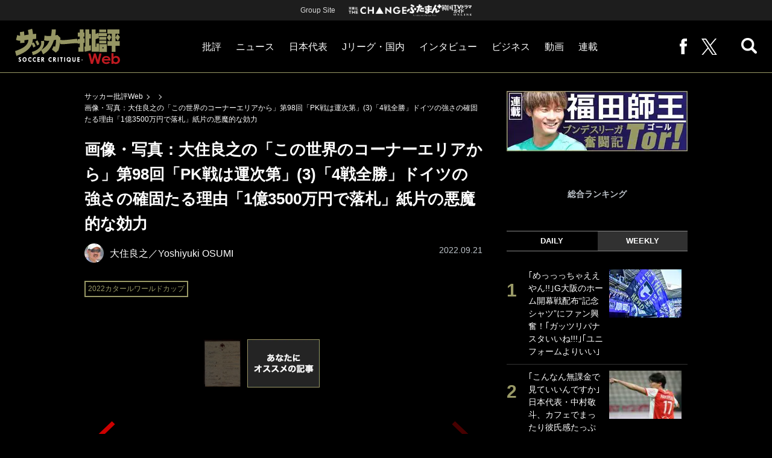

--- FILE ---
content_type: application/javascript; charset=utf-8
request_url: https://fundingchoicesmessages.google.com/f/AGSKWxVz-7of3D5NT8FEhj-vijV3ybn3K_GOH8FMkZMzgUnwxW6DtTxAk-J4WQR5eNoCRw4WFVUXiSrLjlgzSf1w1frrGEYiz1uAPcPGq3pG-bks32ThCVwK4-yv-C76ouYzUqYnGnJ1mTXB3yodR3op4kibcm5YyrxczOsFz33nSzCSi4vdPIwvcldezXc=/_728x90.swf?/adzone4._480_60./contentadvert1./468_60_
body_size: -1291
content:
window['d6545729-4334-4adf-84e3-fb6f6e85c574'] = true;

--- FILE ---
content_type: text/javascript;charset=utf-8
request_url: https://id.cxense.com/public/user/id?json=%7B%22identities%22%3A%5B%7B%22type%22%3A%22ckp%22%2C%22id%22%3A%22mkhqfk26do6a87fz%22%7D%2C%7B%22type%22%3A%22lst%22%2C%22id%22%3A%223go5sr76pvmq015vxnytop6d1t%22%7D%2C%7B%22type%22%3A%22cst%22%2C%22id%22%3A%223go5sr76pvmq015vxnytop6d1t%22%7D%5D%7D&callback=cXJsonpCB3
body_size: 189
content:
/**/
cXJsonpCB3({"httpStatus":200,"response":{"userId":"cx:1e963bosi222q2c7cgimxa7zx4:1irosdxp2ecg9","newUser":true}})

--- FILE ---
content_type: text/javascript;charset=utf-8
request_url: https://p1cluster.cxense.com/p1.js
body_size: 100
content:
cX.library.onP1('3go5sr76pvmq015vxnytop6d1t');


--- FILE ---
content_type: application/javascript
request_url: https://in.treasuredata.com/js/v3/global_id?callback=TreasureJSONPCallback1
body_size: 124
content:
typeof TreasureJSONPCallback1 === 'function' && TreasureJSONPCallback1({"global_id":"7ad1d8ba-fb36-4014-a70a-76b061d05a98"});